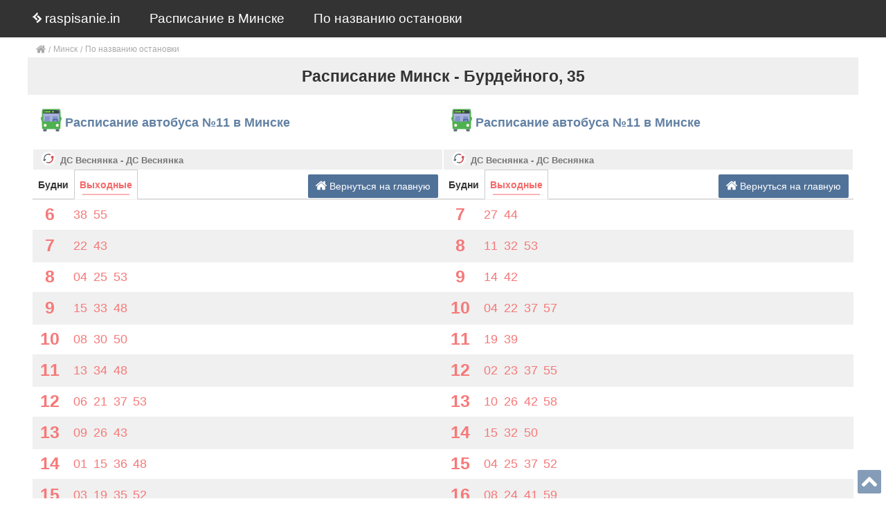

--- FILE ---
content_type: text/html; charset=utf-8
request_url: https://raspisanie.in/minsk/ostanovka-burdejnogo-35
body_size: 4928
content:
<!DOCTYPE html>
<html lang="ru">
	<title>Расписание транспорта на остановке Бурдейного, 35 Минск</title>
	<meta name="description" content="Расписание автобусов, троллейбусов, трамваев, метро на остановке Бурдейного, 35 в городе Минске. Актуальное расписание общественного транспорта на остановке. Информация о маршрутах, времени прибытия.">
	<meta name="keywords" content="расписание, автобусы, троллейбусы, трамваи, метро, маршруты, общественный транспорт, Минск">

	<meta http-equiv="Content-Type" content="text/html; charset=utf-8"/>
	<meta name="viewport" content="width=device-width, initial-scale=1, maximum-scale=1">

	<meta charset="utf-8">
	<meta HTTP-EQUIV="Content-language" content ="ru"/>
	<meta http-equiv="X-UA-Compatible" content="IE=edge">
	<meta name="language" content="Russian"/>
	<meta name="robots" content="index, follow"/>
	<meta name="SKYPE_TOOLBAR" content="SKYPE_TOOLBAR_PARSER_COMPATIBLE"/>

	<meta name="theme-color" content="#000">
	<meta name="msapplication-navbutton-color" content="#000">
	<meta name="apple-mobile-web-app-status-bar-style" content="#000">

	<link rel="shortcut icon" href="/images/favicon.ico" type="image/x-icon"/>
	<link rel="canonical" href="https://raspisanie.in/minsk/ostanovka-burdejnogo-35" />
	<link rel="amphtml" href="https://raspisanie.in/amp/minsk/ostanovka-burdejnogo-35">

	<link rel="stylesheet" href="/css/header.desktop.css">
	<style></style>

</head>
<body>

<div class="shell">
	<header>
		<nav class="menu">

		<div class="burger-container">
		<div id="burger">
			<div class="bar topBar"></div>
			<div class="bar btmBar"></div>
		</div>
	</div>
		
	<div class="icon icon-bag"><svg xmlns="http://www.w3.org/2000/svg" width="13" height="15" viewBox="0 0 13 15" version="1.1"><path fill="#fcfcfc" opacity="1" d="M6.34 0L6.78 0C9.55 2.71 5.49 4.4 4.04 6.34 5.36 7.98 8.87 9.62 5.95 11.69 4.04 9.95 2.41 7.77 0 6.68L0 6.24C2.47 4.59 4.81 2.58 6.34 0ZM6.19 5.91C6.65 5.42 7.59 4.45 8.05 3.97 9.65 5.61 11.29 7.22 13 8.74L13 9.74C11.29 11.58 9.49 13.33 7.62 15L6.96 15 5.34 13.84C6.86 12.3 8.41 10.78 9.95 9.25 8.69 8.14 7.44 7.02 6.19 5.91Z"/></svg> raspisanie.in</div>

	<ul>
		<li class="menu-item"><a href="/"><svg xmlns="http://www.w3.org/2000/svg" width="13" height="15" viewBox="0 0 13 15" version="1.1"><path fill="#fcfcfc" opacity="1" d="M6.34 0L6.78 0C9.55 2.71 5.49 4.4 4.04 6.34 5.36 7.98 8.87 9.62 5.95 11.69 4.04 9.95 2.41 7.77 0 6.68L0 6.24C2.47 4.59 4.81 2.58 6.34 0ZM6.19 5.91C6.65 5.42 7.59 4.45 8.05 3.97 9.65 5.61 11.29 7.22 13 8.74L13 9.74C11.29 11.58 9.49 13.33 7.62 15L6.96 15 5.34 13.84C6.86 12.3 8.41 10.78 9.95 9.25 8.69 8.14 7.44 7.02 6.19 5.91Z"/></svg> raspisanie.in</a></li>
				<li class="menu-item"><a href="/minsk">Расписание в Минске</a></li>
		<li class="menu-item"><a href="/minsk/raspisanie-transporta-po-nazvaniju-ostanovki">По названию остановки</a></li>
					</ul>

	<a href="https://softovik.by" target="_blank" class="footer"><svg xmlns="http://www.w3.org/2000/svg" width="13" height="15" viewBox="0 0 13 15" version="1.1"><path fill="#fcfcfc" opacity="1" d="M6.34 0L6.78 0C9.55 2.71 5.49 4.4 4.04 6.34 5.36 7.98 8.87 9.62 5.95 11.69 4.04 9.95 2.41 7.77 0 6.68L0 6.24C2.47 4.59 4.81 2.58 6.34 0ZM6.19 5.91C6.65 5.42 7.59 4.45 8.05 3.97 9.65 5.61 11.29 7.22 13 8.74L13 9.74C11.29 11.58 9.49 13.33 7.62 15L6.96 15 5.34 13.84C6.86 12.3 8.41 10.78 9.95 9.25 8.69 8.14 7.44 7.02 6.19 5.91Z"/></svg> ООО «Софт»</a>
</nav>
	</header>

	<main>
		<section class="wrapper">
			<div class='breadcrumbs'><a href='/' class='home' title='Расписание транспорта'>  <svg width='14' height='14' xmlns:xlink='http://www.w3.org/1999/xlink' viewBox='0 0 460.298 460.297'><path d='M230.15 120.94L65.99 256.27c0 .19-.048.472-.144.855-.094.38-.144.656-.144.852v137.04c0 4.948 1.81 9.236 5.426 12.847 3.616 3.613 7.898 5.43 12.847 5.43h109.63v-109.63h73.097v109.64h109.63c4.948 0 9.236-1.813 12.847-5.434 3.616-3.607 5.43-7.898 5.43-12.847v-137.03c0-.76-.103-1.334-.287-1.707l-164.17-135.33z'/><path d='M457.12 225.44l-62.52-51.96V56.99c0-2.663-.856-4.853-2.574-6.567-1.704-1.712-3.894-2.568-6.563-2.568h-54.816c-2.666 0-4.855.856-6.57 2.568-1.71 1.714-2.566 3.905-2.566 6.567v55.673l-69.66-58.245c-6.085-4.95-13.32-7.423-21.695-7.423s-15.608 2.474-21.698 7.423L3.167 225.438c-1.903 1.52-2.946 3.566-3.14 6.136-.193 2.568.472 4.81 1.997 6.713l17.7 21.128c1.526 1.712 3.522 2.76 5.997 3.142 2.286.192 4.57-.476 6.856-1.998l197.57-164.74 197.57 164.74c1.526 1.327 3.52 1.99 5.996 1.99h.858c2.47-.376 4.463-1.43 5.996-3.138l17.703-21.125c1.52-1.906 2.188-4.145 1.99-6.716-.2-2.55-1.25-4.6-3.15-6.12z'/></svg></a><a href='/minsk' title='Расписание Минск'>Минск</a><a href='/minsk/raspisanie-transporta-po-nazvaniju-ostanovki' title='Расписание по названию остановки Минск'>По названию остановки</a><span class='hidden'>Бурдейного, 35</span></div><div class='stop-name'><h1>Расписание Минск - Бурдейного, 35</h1></div><div class='timetable stop_name'><form><div class='href head'><div><img width='40px' height='40px' src='/images/transport/avtobus.svg' title='Автобус 11 - Расписание Минск' alt='Автобус Минск' class='svg-icon' /></div><div><h2>Расписание автобуса №11 в Минске</h2></div></div><div class='info'><img width='20px' height='20px' src='/images/raspisanie/napravlenie.svg' title='Автобус 11 - Расписание Минск' alt='Направление Минск' class='svg-icon svg-icon-timetable' /><span class='direction'>ДС Веснянка - ДС Веснянка</span></div><!-- noindex --><div id="b1768706395" style="margin: 0 -.5em;"></div><script type="text/javascript">window.onload = function(){(function(w, d, n, s, t) {w[n] = w[n] || [];w[n].push(function() {Ya.Direct.insertInto(287377, "b1768706395", {ad_format: "direct",type: "adaptive",border_type: "block",limit: 4,stat_id : 1768706395,border_radius: true,links_underline: false,site_bg_color: "FFFFFF",border_color: "FFFFFF",title_color: "0000CC",url_color: "006600",text_color: "000000",hover_color: "0066FF",sitelinks_color: "0000CC",favicon: true,no_sitelinks: false,height: 120,width: (document.getElementsByClassName("wrapper")[0]).clientWidth});});t = d.getElementsByTagName("script")[0];s = d.createElement("script");s.src = "//an.yandex.ru/system/context.js";s.type = "text/javascript";s.async = true;t.parentNode.insertBefore(s, t);})(window, document, "yandex_context_callbacks");}</script><!--/ noindex --><div><a class="back-to-main back-to-main--desktop" href="/minsk" title="Расписание Минск">  <svg width='16' height='16' xmlns:xlink='http://www.w3.org/1999/xlink' viewBox='0 0 460.298 460.297'><path d='M230.15 120.94L65.99 256.27c0 .19-.048.472-.144.855-.094.38-.144.656-.144.852v137.04c0 4.948 1.81 9.236 5.426 12.847 3.616 3.613 7.898 5.43 12.847 5.43h109.63v-109.63h73.097v109.64h109.63c4.948 0 9.236-1.813 12.847-5.434 3.616-3.607 5.43-7.898 5.43-12.847v-137.03c0-.76-.103-1.334-.287-1.707l-164.17-135.33z'/><path d='M457.12 225.44l-62.52-51.96V56.99c0-2.663-.856-4.853-2.574-6.567-1.704-1.712-3.894-2.568-6.563-2.568h-54.816c-2.666 0-4.855.856-6.57 2.568-1.71 1.714-2.566 3.905-2.566 6.567v55.673l-69.66-58.245c-6.085-4.95-13.32-7.423-21.695-7.423s-15.608 2.474-21.698 7.423L3.167 225.438c-1.903 1.52-2.946 3.566-3.14 6.136-.193 2.568.472 4.81 1.997 6.713l17.7 21.128c1.526 1.712 3.522 2.76 5.997 3.142 2.286.192 4.57-.476 6.856-1.998l197.57-164.74 197.57 164.74c1.526 1.327 3.52 1.99 5.996 1.99h.858c2.47-.376 4.463-1.43 5.996-3.138l17.703-21.125c1.52-1.906 2.188-4.145 1.99-6.716-.2-2.55-1.25-4.6-3.15-6.12z'/></svg> Вернуться на главную</a></div><div><a class="back-to-main back-to-main--tablet" href="/minsk" title="Расписание Минск">  <svg width='16' height='16' xmlns:xlink='http://www.w3.org/1999/xlink' viewBox='0 0 460.298 460.297'><path d='M230.15 120.94L65.99 256.27c0 .19-.048.472-.144.855-.094.38-.144.656-.144.852v137.04c0 4.948 1.81 9.236 5.426 12.847 3.616 3.613 7.898 5.43 12.847 5.43h109.63v-109.63h73.097v109.64h109.63c4.948 0 9.236-1.813 12.847-5.434 3.616-3.607 5.43-7.898 5.43-12.847v-137.03c0-.76-.103-1.334-.287-1.707l-164.17-135.33z'/><path d='M457.12 225.44l-62.52-51.96V56.99c0-2.663-.856-4.853-2.574-6.567-1.704-1.712-3.894-2.568-6.563-2.568h-54.816c-2.666 0-4.855.856-6.57 2.568-1.71 1.714-2.566 3.905-2.566 6.567v55.673l-69.66-58.245c-6.085-4.95-13.32-7.423-21.695-7.423s-15.608 2.474-21.698 7.423L3.167 225.438c-1.903 1.52-2.946 3.566-3.14 6.136-.193 2.568.472 4.81 1.997 6.713l17.7 21.128c1.526 1.712 3.522 2.76 5.997 3.142 2.286.192 4.57-.476 6.856-1.998l197.57-164.74 197.57 164.74c1.526 1.327 3.52 1.99 5.996 1.99h.858c2.47-.376 4.463-1.43 5.996-3.138l17.703-21.125c1.52-1.906 2.188-4.145 1.99-6.716-.2-2.55-1.25-4.6-3.15-6.12z'/></svg> Вернуться на главную</a></div><div><a class="back-to-main back-to-main--mobile" href="/minsk" title="Расписание Минск">  <svg width='16' height='16' xmlns:xlink='http://www.w3.org/1999/xlink' viewBox='0 0 460.298 460.297'><path d='M230.15 120.94L65.99 256.27c0 .19-.048.472-.144.855-.094.38-.144.656-.144.852v137.04c0 4.948 1.81 9.236 5.426 12.847 3.616 3.613 7.898 5.43 12.847 5.43h109.63v-109.63h73.097v109.64h109.63c4.948 0 9.236-1.813 12.847-5.434 3.616-3.607 5.43-7.898 5.43-12.847v-137.03c0-.76-.103-1.334-.287-1.707l-164.17-135.33z'/><path d='M457.12 225.44l-62.52-51.96V56.99c0-2.663-.856-4.853-2.574-6.567-1.704-1.712-3.894-2.568-6.563-2.568h-54.816c-2.666 0-4.855.856-6.57 2.568-1.71 1.714-2.566 3.905-2.566 6.567v55.673l-69.66-58.245c-6.085-4.95-13.32-7.423-21.695-7.423s-15.608 2.474-21.698 7.423L3.167 225.438c-1.903 1.52-2.946 3.566-3.14 6.136-.193 2.568.472 4.81 1.997 6.713l17.7 21.128c1.526 1.712 3.522 2.76 5.997 3.142 2.286.192 4.57-.476 6.856-1.998l197.57-164.74 197.57 164.74c1.526 1.327 3.52 1.99 5.996 1.99h.858c2.47-.376 4.463-1.43 5.996-3.138l17.703-21.125c1.52-1.906 2.188-4.145 1.99-6.716-.2-2.55-1.25-4.6-3.15-6.12z'/></svg></a></div><div class='tabset'><input type="radio" name="tabset" id="weekdays-0"><label for="weekdays-0">Будни</label><input type="radio" name="tabset" id="weekends-0" checked><label for="weekends-0">Выходные</label><div class="tab-panels"><section id="weekdays-0" class="tab-panel weekdays"><div class='head'><div class='hour'>6</div><div class='time'><div class='unit'><span class='mm'>32</span></div><div class='unit'><span class='mm'>51</span></div></div></div><div class='head'><div class='hour'>7</div><div class='time'><div class='unit'><span class='mm'>07</span></div><div class='unit'><span class='mm'>24</span></div><div class='unit'><span class='mm'>44</span></div></div></div><div class='head'><div class='hour'>8</div><div class='time'><div class='unit'><span class='mm'>01</span></div><div class='unit'><span class='mm'>20</span></div><div class='unit'><span class='mm'>37</span></div></div></div><div class='head'><div class='hour'>9</div><div class='time'><div class='unit'><span class='mm'>01</span></div><div class='unit'><span class='mm'>15</span></div><div class='unit'><span class='mm'>30</span></div><div class='unit'><span class='mm'>45</span></div></div></div><div class='head'><div class='hour'>10</div><div class='time'><div class='unit'><span class='mm'>02</span></div><div class='unit'><span class='mm'>23</span></div><div class='unit'><span class='mm'>43</span></div></div></div><div class='head'><div class='hour'>11</div><div class='time'><div class='unit'><span class='mm'>03</span></div><div class='unit'><span class='mm'>23</span></div><div class='unit'><span class='mm'>36</span></div><div class='unit'><span class='mm'>54</span></div></div></div><div class='head'><div class='hour'>12</div><div class='time'><div class='unit'><span class='mm'>12</span></div><div class='unit'><span class='mm'>30</span></div><div class='unit'><span class='mm'>54</span></div></div></div><div class='head'><div class='hour'>13</div><div class='time'><div class='unit'><span class='mm'>09</span></div><div class='unit'><span class='mm'>29</span></div><div class='unit'><span class='mm'>54</span></div></div></div><div class='head'><div class='hour'>14</div><div class='time'><div class='unit'><span class='mm'>13</span></div><div class='unit'><span class='mm'>38</span></div><div class='unit'><span class='mm'>55</span></div></div></div><div class='head'><div class='hour'>15</div><div class='time'><div class='unit'><span class='mm'>10</span></div><div class='unit'><span class='mm'>26</span></div><div class='unit'><span class='mm'>36</span></div><div class='unit'><span class='mm'>48</span></div></div></div><div class='head'><div class='hour'>16</div><div class='time'><div class='unit'><span class='mm'>04</span></div><div class='unit'><span class='mm'>23</span></div><div class='unit'><span class='mm'>43</span></div></div></div><div class='head'><div class='hour'>17</div><div class='time'><div class='unit'><span class='mm'>03</span></div><div class='unit'><span class='mm'>32</span></div><div class='unit'><span class='mm'>46</span></div></div></div><div class='head'><div class='hour'>18</div><div class='time'><div class='unit'><span class='mm'>00</span></div><div class='unit'><span class='mm'>15</span></div><div class='unit'><span class='mm'>35</span></div><div class='unit'><span class='mm'>58</span></div></div></div><div class='head'><div class='hour'>19</div><div class='time'><div class='unit'><span class='mm'>12</span></div><div class='unit'><span class='mm'>33</span></div></div></div><div class='head'><div class='hour'>20</div><div class='time'><div class='unit'><span class='mm'>01</span></div><div class='unit'><span class='mm'>27</span></div><div class='unit'><span class='mm'>50</span></div></div></div><div class='head'><div class='hour'>21</div><div class='time'><div class='unit'><span class='mm'>13</span></div><div class='unit'><span class='mm'>32</span></div><div class='unit'><span class='mm'>52</span></div></div></div><div class='head'><div class='hour'>22</div><div class='time'><div class='unit'><span class='mm'>14</span></div><div class='unit'><span class='mm'>36</span></div></div></div></section><section id="weekends-0" class="tab-panel weekends"><div class='head'><div class='hour'>6</div><div class='time'><div class='unit'><span class='mm'>38</span></div><div class='unit'><span class='mm'>55</span></div></div></div><div class='head'><div class='hour'>7</div><div class='time'><div class='unit'><span class='mm'>22</span></div><div class='unit'><span class='mm'>43</span></div></div></div><div class='head'><div class='hour'>8</div><div class='time'><div class='unit'><span class='mm'>04</span></div><div class='unit'><span class='mm'>25</span></div><div class='unit'><span class='mm'>53</span></div></div></div><div class='head'><div class='hour'>9</div><div class='time'><div class='unit'><span class='mm'>15</span></div><div class='unit'><span class='mm'>33</span></div><div class='unit'><span class='mm'>48</span></div></div></div><div class='head'><div class='hour'>10</div><div class='time'><div class='unit'><span class='mm'>08</span></div><div class='unit'><span class='mm'>30</span></div><div class='unit'><span class='mm'>50</span></div></div></div><div class='head'><div class='hour'>11</div><div class='time'><div class='unit'><span class='mm'>13</span></div><div class='unit'><span class='mm'>34</span></div><div class='unit'><span class='mm'>48</span></div></div></div><div class='head'><div class='hour'>12</div><div class='time'><div class='unit'><span class='mm'>06</span></div><div class='unit'><span class='mm'>21</span></div><div class='unit'><span class='mm'>37</span></div><div class='unit'><span class='mm'>53</span></div></div></div><div class='head'><div class='hour'>13</div><div class='time'><div class='unit'><span class='mm'>09</span></div><div class='unit'><span class='mm'>26</span></div><div class='unit'><span class='mm'>43</span></div></div></div><div class='head'><div class='hour'>14</div><div class='time'><div class='unit'><span class='mm'>01</span></div><div class='unit'><span class='mm'>15</span></div><div class='unit'><span class='mm'>36</span></div><div class='unit'><span class='mm'>48</span></div></div></div><div class='head'><div class='hour'>15</div><div class='time'><div class='unit'><span class='mm'>03</span></div><div class='unit'><span class='mm'>19</span></div><div class='unit'><span class='mm'>35</span></div><div class='unit'><span class='mm'>52</span></div></div></div><div class='head'><div class='hour'>16</div><div class='time'><div class='unit'><span class='mm'>10</span></div><div class='unit'><span class='mm'>28</span></div><div class='unit'><span class='mm'>46</span></div></div></div><div class='head'><div class='hour'>17</div><div class='time'><div class='unit'><span class='mm'>04</span></div><div class='unit'><span class='mm'>20</span></div><div class='unit'><span class='mm'>36</span></div><div class='unit'><span class='mm'>53</span></div></div></div><div class='head'><div class='hour'>18</div><div class='time'><div class='unit'><span class='mm'>15</span></div><div class='unit'><span class='mm'>29</span></div><div class='unit'><span class='mm'>44</span></div></div></div><div class='head'><div class='hour'>19</div><div class='time'><div class='unit'><span class='mm'>05</span></div><div class='unit'><span class='mm'>35</span></div><div class='unit'><span class='mm'>59</span></div></div></div><div class='head'><div class='hour'>20</div><div class='time'><div class='unit'><span class='mm'>19</span></div><div class='unit'><span class='mm'>49</span></div></div></div><div class='head'><div class='hour'>21</div><div class='time'><div class='unit'><span class='mm'>16</span></div><div class='unit'><span class='mm'>39</span></div></div></div><div class='head'><div class='hour'>22</div><div class='time'><div class='unit'><span class='mm'>02</span></div><div class='unit'><span class='mm'>27</span></div></div></div></section></div></div></form></div><div class='timetable stop_name'><form><div class='href head'><div><img width='40px' height='40px' src='/images/transport/avtobus.svg' title='Автобус 11 - Расписание Минск' alt='Автобус Минск' class='svg-icon' /></div><div><h2>Расписание автобуса №11 в Минске</h2></div></div><div class='info'><img width='20px' height='20px' src='/images/raspisanie/napravlenie.svg' title='Автобус 11 - Расписание Минск' alt='Направление Минск' class='svg-icon svg-icon-timetable' /><span class='direction'>ДС Веснянка - ДС Веснянка</span></div><div><a class="back-to-main back-to-main--desktop" href="/minsk" title="Расписание Минск">  <svg width='16' height='16' xmlns:xlink='http://www.w3.org/1999/xlink' viewBox='0 0 460.298 460.297'><path d='M230.15 120.94L65.99 256.27c0 .19-.048.472-.144.855-.094.38-.144.656-.144.852v137.04c0 4.948 1.81 9.236 5.426 12.847 3.616 3.613 7.898 5.43 12.847 5.43h109.63v-109.63h73.097v109.64h109.63c4.948 0 9.236-1.813 12.847-5.434 3.616-3.607 5.43-7.898 5.43-12.847v-137.03c0-.76-.103-1.334-.287-1.707l-164.17-135.33z'/><path d='M457.12 225.44l-62.52-51.96V56.99c0-2.663-.856-4.853-2.574-6.567-1.704-1.712-3.894-2.568-6.563-2.568h-54.816c-2.666 0-4.855.856-6.57 2.568-1.71 1.714-2.566 3.905-2.566 6.567v55.673l-69.66-58.245c-6.085-4.95-13.32-7.423-21.695-7.423s-15.608 2.474-21.698 7.423L3.167 225.438c-1.903 1.52-2.946 3.566-3.14 6.136-.193 2.568.472 4.81 1.997 6.713l17.7 21.128c1.526 1.712 3.522 2.76 5.997 3.142 2.286.192 4.57-.476 6.856-1.998l197.57-164.74 197.57 164.74c1.526 1.327 3.52 1.99 5.996 1.99h.858c2.47-.376 4.463-1.43 5.996-3.138l17.703-21.125c1.52-1.906 2.188-4.145 1.99-6.716-.2-2.55-1.25-4.6-3.15-6.12z'/></svg> Вернуться на главную</a></div><div><a class="back-to-main back-to-main--tablet" href="/minsk" title="Расписание Минск">  <svg width='16' height='16' xmlns:xlink='http://www.w3.org/1999/xlink' viewBox='0 0 460.298 460.297'><path d='M230.15 120.94L65.99 256.27c0 .19-.048.472-.144.855-.094.38-.144.656-.144.852v137.04c0 4.948 1.81 9.236 5.426 12.847 3.616 3.613 7.898 5.43 12.847 5.43h109.63v-109.63h73.097v109.64h109.63c4.948 0 9.236-1.813 12.847-5.434 3.616-3.607 5.43-7.898 5.43-12.847v-137.03c0-.76-.103-1.334-.287-1.707l-164.17-135.33z'/><path d='M457.12 225.44l-62.52-51.96V56.99c0-2.663-.856-4.853-2.574-6.567-1.704-1.712-3.894-2.568-6.563-2.568h-54.816c-2.666 0-4.855.856-6.57 2.568-1.71 1.714-2.566 3.905-2.566 6.567v55.673l-69.66-58.245c-6.085-4.95-13.32-7.423-21.695-7.423s-15.608 2.474-21.698 7.423L3.167 225.438c-1.903 1.52-2.946 3.566-3.14 6.136-.193 2.568.472 4.81 1.997 6.713l17.7 21.128c1.526 1.712 3.522 2.76 5.997 3.142 2.286.192 4.57-.476 6.856-1.998l197.57-164.74 197.57 164.74c1.526 1.327 3.52 1.99 5.996 1.99h.858c2.47-.376 4.463-1.43 5.996-3.138l17.703-21.125c1.52-1.906 2.188-4.145 1.99-6.716-.2-2.55-1.25-4.6-3.15-6.12z'/></svg> Вернуться на главную</a></div><div><a class="back-to-main back-to-main--mobile" href="/minsk" title="Расписание Минск">  <svg width='16' height='16' xmlns:xlink='http://www.w3.org/1999/xlink' viewBox='0 0 460.298 460.297'><path d='M230.15 120.94L65.99 256.27c0 .19-.048.472-.144.855-.094.38-.144.656-.144.852v137.04c0 4.948 1.81 9.236 5.426 12.847 3.616 3.613 7.898 5.43 12.847 5.43h109.63v-109.63h73.097v109.64h109.63c4.948 0 9.236-1.813 12.847-5.434 3.616-3.607 5.43-7.898 5.43-12.847v-137.03c0-.76-.103-1.334-.287-1.707l-164.17-135.33z'/><path d='M457.12 225.44l-62.52-51.96V56.99c0-2.663-.856-4.853-2.574-6.567-1.704-1.712-3.894-2.568-6.563-2.568h-54.816c-2.666 0-4.855.856-6.57 2.568-1.71 1.714-2.566 3.905-2.566 6.567v55.673l-69.66-58.245c-6.085-4.95-13.32-7.423-21.695-7.423s-15.608 2.474-21.698 7.423L3.167 225.438c-1.903 1.52-2.946 3.566-3.14 6.136-.193 2.568.472 4.81 1.997 6.713l17.7 21.128c1.526 1.712 3.522 2.76 5.997 3.142 2.286.192 4.57-.476 6.856-1.998l197.57-164.74 197.57 164.74c1.526 1.327 3.52 1.99 5.996 1.99h.858c2.47-.376 4.463-1.43 5.996-3.138l17.703-21.125c1.52-1.906 2.188-4.145 1.99-6.716-.2-2.55-1.25-4.6-3.15-6.12z'/></svg></a></div><div class='tabset'><input type="radio" name="tabset" id="weekdays-1"><label for="weekdays-1">Будни</label><input type="radio" name="tabset" id="weekends-1" checked><label for="weekends-1">Выходные</label><div class="tab-panels"><section id="weekdays-1" class="tab-panel weekdays"><div class='head'><div class='hour'>7</div><div class='time'><div class='unit'><span class='mm'>24</span></div><div class='unit'><span class='mm'>44</span></div></div></div><div class='head'><div class='hour'>8</div><div class='time'><div class='unit'><span class='mm'>01</span></div><div class='unit'><span class='mm'>18</span></div><div class='unit'><span class='mm'>36</span></div><div class='unit'><span class='mm'>53</span></div></div></div><div class='head'><div class='hour'>9</div><div class='time'><div class='unit'><span class='mm'>11</span></div><div class='unit'><span class='mm'>27</span></div><div class='unit'><span class='mm'>50</span></div></div></div><div class='head'><div class='hour'>10</div><div class='time'><div class='unit'><span class='mm'>04</span></div><div class='unit'><span class='mm'>19</span></div><div class='unit'><span class='mm'>34</span></div><div class='unit'><span class='mm'>51</span></div></div></div><div class='head'><div class='hour'>11</div><div class='time'><div class='unit'><span class='mm'>12</span></div><div class='unit'><span class='mm'>32</span></div><div class='unit'><span class='mm'>52</span></div></div></div><div class='head'><div class='hour'>12</div><div class='time'><div class='unit'><span class='mm'>12</span></div><div class='unit'><span class='mm'>25</span></div><div class='unit'><span class='mm'>43</span></div></div></div><div class='head'><div class='hour'>13</div><div class='time'><div class='unit'><span class='mm'>01</span></div><div class='unit'><span class='mm'>19</span></div><div class='unit'><span class='mm'>43</span></div><div class='unit'><span class='mm'>58</span></div></div></div><div class='head'><div class='hour'>14</div><div class='time'><div class='unit'><span class='mm'>18</span></div><div class='unit'><span class='mm'>43</span></div></div></div><div class='head'><div class='hour'>15</div><div class='time'><div class='unit'><span class='mm'>02</span></div><div class='unit'><span class='mm'>27</span></div><div class='unit'><span class='mm'>45</span></div></div></div><div class='head'><div class='hour'>16</div><div class='time'><div class='unit'><span class='mm'>02</span></div><div class='unit'><span class='mm'>18</span></div><div class='unit'><span class='mm'>28</span></div><div class='unit'><span class='mm'>40</span></div><div class='unit'><span class='mm'>56</span></div></div></div><div class='head'><div class='hour'>17</div><div class='time'><div class='unit'><span class='mm'>15</span></div><div class='unit'><span class='mm'>35</span></div><div class='unit'><span class='mm'>55</span></div></div></div><div class='head'><div class='hour'>18</div><div class='time'><div class='unit'><span class='mm'>24</span></div><div class='unit'><span class='mm'>38</span></div><div class='unit'><span class='mm'>52</span></div></div></div><div class='head'><div class='hour'>19</div><div class='time'><div class='unit'><span class='mm'>07</span></div><div class='unit'><span class='mm'>27</span></div><div class='unit'><span class='mm'>50</span></div></div></div><div class='head'><div class='hour'>20</div><div class='time'><div class='unit'><span class='mm'>04</span></div><div class='unit'><span class='mm'>24</span></div><div class='unit'><span class='mm'>50</span></div></div></div><div class='head'><div class='hour'>21</div><div class='time'><div class='unit'><span class='mm'>15</span></div><div class='unit'><span class='mm'>37</span></div></div></div><div class='head'><div class='hour'>22</div><div class='time'><div class='unit'><span class='mm'>00</span></div><div class='unit'><span class='mm'>19</span></div><div class='unit'><span class='mm'>39</span></div></div></div><div class='head'><div class='hour'>23</div><div class='time'><div class='unit'><span class='mm'>01</span></div><div class='unit'><span class='mm'>23</span></div></div></div></section><section id="weekends-1" class="tab-panel weekends"><div class='head'><div class='hour'>7</div><div class='time'><div class='unit'><span class='mm'>27</span></div><div class='unit'><span class='mm'>44</span></div></div></div><div class='head'><div class='hour'>8</div><div class='time'><div class='unit'><span class='mm'>11</span></div><div class='unit'><span class='mm'>32</span></div><div class='unit'><span class='mm'>53</span></div></div></div><div class='head'><div class='hour'>9</div><div class='time'><div class='unit'><span class='mm'>14</span></div><div class='unit'><span class='mm'>42</span></div></div></div><div class='head'><div class='hour'>10</div><div class='time'><div class='unit'><span class='mm'>04</span></div><div class='unit'><span class='mm'>22</span></div><div class='unit'><span class='mm'>37</span></div><div class='unit'><span class='mm'>57</span></div></div></div><div class='head'><div class='hour'>11</div><div class='time'><div class='unit'><span class='mm'>19</span></div><div class='unit'><span class='mm'>39</span></div></div></div><div class='head'><div class='hour'>12</div><div class='time'><div class='unit'><span class='mm'>02</span></div><div class='unit'><span class='mm'>23</span></div><div class='unit'><span class='mm'>37</span></div><div class='unit'><span class='mm'>55</span></div></div></div><div class='head'><div class='hour'>13</div><div class='time'><div class='unit'><span class='mm'>10</span></div><div class='unit'><span class='mm'>26</span></div><div class='unit'><span class='mm'>42</span></div><div class='unit'><span class='mm'>58</span></div></div></div><div class='head'><div class='hour'>14</div><div class='time'><div class='unit'><span class='mm'>15</span></div><div class='unit'><span class='mm'>32</span></div><div class='unit'><span class='mm'>50</span></div></div></div><div class='head'><div class='hour'>15</div><div class='time'><div class='unit'><span class='mm'>04</span></div><div class='unit'><span class='mm'>25</span></div><div class='unit'><span class='mm'>37</span></div><div class='unit'><span class='mm'>52</span></div></div></div><div class='head'><div class='hour'>16</div><div class='time'><div class='unit'><span class='mm'>08</span></div><div class='unit'><span class='mm'>24</span></div><div class='unit'><span class='mm'>41</span></div><div class='unit'><span class='mm'>59</span></div></div></div><div class='head'><div class='hour'>17</div><div class='time'><div class='unit'><span class='mm'>17</span></div><div class='unit'><span class='mm'>35</span></div><div class='unit'><span class='mm'>53</span></div></div></div><div class='head'><div class='hour'>18</div><div class='time'><div class='unit'><span class='mm'>09</span></div><div class='unit'><span class='mm'>25</span></div><div class='unit'><span class='mm'>42</span></div></div></div><div class='head'><div class='hour'>19</div><div class='time'><div class='unit'><span class='mm'>04</span></div><div class='unit'><span class='mm'>18</span></div><div class='unit'><span class='mm'>33</span></div><div class='unit'><span class='mm'>54</span></div></div></div><div class='head'><div class='hour'>20</div><div class='time'><div class='unit'><span class='mm'>23</span></div><div class='unit'><span class='mm'>47</span></div></div></div><div class='head'><div class='hour'>21</div><div class='time'><div class='unit'><span class='mm'>07</span></div><div class='unit'><span class='mm'>37</span></div></div></div><div class='head'><div class='hour'>22</div><div class='time'><div class='unit'><span class='mm'>04</span></div><div class='unit'><span class='mm'>27</span></div><div class='unit'><span class='mm'>50</span></div></div></div><div class='head'><div class='hour'>23</div><div class='time'><div class='unit'><span class='mm'>15</span></div></div></div></section></div></div></form></div>			</section>
		
	</main>

	<footer>
		<a href="https://softovik.by" target="_blank">Разработка и сопровождение <svg xmlns="http://www.w3.org/2000/svg" width="13" height="15" viewBox="0 0 13 15" version="1.1"><path fill="#fcfcfc" opacity="1" d="M6.34 0L6.78 0C9.55 2.71 5.49 4.4 4.04 6.34 5.36 7.98 8.87 9.62 5.95 11.69 4.04 9.95 2.41 7.77 0 6.68L0 6.24C2.47 4.59 4.81 2.58 6.34 0ZM6.19 5.91C6.65 5.42 7.59 4.45 8.05 3.97 9.65 5.61 11.29 7.22 13 8.74L13 9.74C11.29 11.58 9.49 13.33 7.62 15L6.96 15 5.34 13.84C6.86 12.3 8.41 10.78 9.95 9.25 8.69 8.14 7.44 7.02 6.19 5.91Z"/></svg> ООО «Софт»</a>
	</footer>

	<div class='scrolltop'>
		<span onclick="scrollToTop();">
			<svg xmlns="http://www.w3.org/2000/svg" width="22" height="22" viewBox="0 0 444.819 444.819"><path d="M433.968 278.657L248.387 92.79c-7.419-7.044-16.08-10.566-25.977-10.566-10.088 0-18.652 3.521-25.697 10.566L10.848 278.657C3.615 285.887 0 294.549 0 304.637c0 10.28 3.619 18.843 10.848 25.693l21.411 21.413c6.854 7.23 15.42 10.852 25.697 10.852 10.278 0 18.842-3.621 25.697-10.852L222.41 213.271 361.168 351.74c6.848 7.228 15.413 10.852 25.7 10.852 10.082 0 18.747-3.624 25.975-10.852l21.409-21.412c7.043-7.043 10.567-15.608 10.567-25.693 0-10.09-3.614-18.751-10.851-25.978z" fill="#FFF"/></svg>
		</span>
	</div>
</div>
<link rel="stylesheet" href="/css/common.desktop.css" /><script>var scr = {"scripts":[{"src" : "/js/libs.desktop.js", "async" : false},{"src" : "/js/common.desktop.js", "async" : false},]};!function(t,n,r){"use strict";var c=function(t){if("[object Array]"!==Object.prototype.toString.call(t))return!1;for(var r=0;r<t.length;r++){var c=n.createElement("script"),e=t[r];c.src=e.src,c.async=e.async,n.body.appendChild(c)}return!0};t.addEventListener?t.addEventListener("load",function(){c(r.scripts);},!1):t.attachEvent?t.attachEvent("onload",function(){c(r.scripts)}):t.onload=function(){c(r.scripts)}}(window,document,scr);
!function(e,t,a){(t[a]=t[a]||[]).push(function(){try{t.yaCounter49500454=new Ya.Metrika2({id:49500454,clickmap:!0,trackLinks:!0,accurateTrackBounce:!0,webvisor:!0})}catch(e){}});var c=e.getElementsByTagName("script")[0],n=e.createElement("script"),r=function(){c.parentNode.insertBefore(n,c)};n.type="text/javascript",n.async=!0,n.src="https://mc.yandex.ru/metrika/tag.js","[object Opera]"==t.opera?e.addEventListener("DOMContentLoaded",r,!1):r()}(document,window,"yandex_metrika_callbacks2");</script><script async src="https://www.googletagmanager.com/gtag/js?id=UA-60149153-13"></script><script>function gtag(){dataLayer.push(arguments)}window.dataLayer=window.dataLayer||[],gtag("js",new Date),gtag("config","UA-60149153-13");</script><script async src="//pagead2.googlesyndication.com/pagead/js/adsbygoogle.js"></script><script>(adsbygoogle=window.adsbygoogle||[]).push({google_ad_client:"ca-pub-4372351829904532",enable_page_level_ads:!0});</script></body>
</html>

--- FILE ---
content_type: text/html; charset=utf-8
request_url: https://www.google.com/recaptcha/api2/aframe
body_size: 267
content:
<!DOCTYPE HTML><html><head><meta http-equiv="content-type" content="text/html; charset=UTF-8"></head><body><script nonce="CTkZ2psOtvN2DyMn7XuEJA">/** Anti-fraud and anti-abuse applications only. See google.com/recaptcha */ try{var clients={'sodar':'https://pagead2.googlesyndication.com/pagead/sodar?'};window.addEventListener("message",function(a){try{if(a.source===window.parent){var b=JSON.parse(a.data);var c=clients[b['id']];if(c){var d=document.createElement('img');d.src=c+b['params']+'&rc='+(localStorage.getItem("rc::a")?sessionStorage.getItem("rc::b"):"");window.document.body.appendChild(d);sessionStorage.setItem("rc::e",parseInt(sessionStorage.getItem("rc::e")||0)+1);localStorage.setItem("rc::h",'1768705322651');}}}catch(b){}});window.parent.postMessage("_grecaptcha_ready", "*");}catch(b){}</script></body></html>